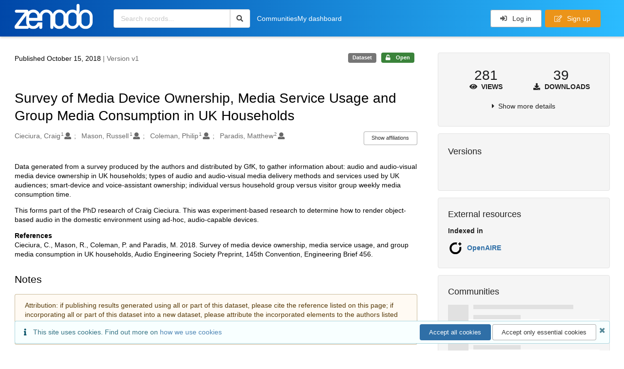

--- FILE ---
content_type: text/html; charset=utf-8
request_url: https://zenodo.org/records/1404799
body_size: 14071
content:



<!DOCTYPE html>
<html lang="en" dir="ltr">
  <head>
  
    
    <meta charset="utf-8">
    <meta http-equiv="X-UA-Compatible" content="IE=edge">
    <meta name="viewport" content="width=device-width, initial-scale=1">
    <meta name="google-site-verification" content="5fPGCLllnWrvFxH9QWI0l1TadV7byeEvfPcyK2VkS_s"/>
    <meta name="google-site-verification" content="Rp5zp04IKW-s1IbpTOGB7Z6XY60oloZD5C3kTM-AiY4"/>

    
    
    <meta name="generator" content="InvenioRDM 14.0"/>

    
    
    
  
    <meta name="description" content="Data generated from a survey produced by the authors and distributed by GfK, to gather information about: audio and audio-visual media device ownership in UK households; types of audio and audio-visual media delivery methods and services used by UK audiences; smart-device and voice-assistant ownership; individual versus household group versus visitor group weekly media consumption time.  This forms part of the PhD research of Craig Cieciura. This was experiment-based research to determine how to render object-based audio in the domestic environment using ad-hoc, audio-capable devices. References Cieciura, C., Mason, R., Coleman, P. and Paradis, M. 2018. Survey of media device ownership, media service usage, and group media consumption in UK households, Audio Engineering Society Preprint, 145th Convention, Engineering Brief 456." />
    <meta name="citation_title" content="Survey of Media Device Ownership, Media Service Usage and Group Media Consumption in UK Households" />
    <meta name="citation_author" content="Cieciura, Craig" />
    <meta name="citation_author" content="Mason, Russell" />
    <meta name="citation_author" content="Coleman, Philip" />
    <meta name="citation_author" content="Paradis, Matthew" />
    <meta name="citation_doi" content="10.5281/zenodo.1404799" />
    <meta name="citation_keywords" content="Media Devices" />
    <meta name="citation_keywords" content="Media Services" />
    <meta name="citation_keywords" content="Audiences" />
    <meta name="citation_keywords" content="Group Media Consumption" />
    <meta name="citation_abstract_html_url" content="https://zenodo.org/records/1404799" />
    <meta property="og:title" content="Survey of Media Device Ownership, Media Service Usage and Group Media Consumption in UK Households" />
    <meta property="og:description" content="Data generated from a survey produced by the authors and distributed by GfK, to gather information about: audio and audio-visual media device ownership in UK households; types of audio and audio-visual media delivery methods and services used by UK audiences; smart-device and voice-assistant ownership; individual versus household group versus visitor group weekly media consumption time.  This forms part of the PhD research of Craig Cieciura. This was experiment-based research to determine how to render object-based audio in the domestic environment using ad-hoc, audio-capable devices. References Cieciura, C., Mason, R., Coleman, P. and Paradis, M. 2018. Survey of media device ownership, media service usage, and group media consumption in UK households, Audio Engineering Society Preprint, 145th Convention, Engineering Brief 456." />
    <meta property="og:url" content="https://zenodo.org/records/1404799" />
    <meta property="og:site_name" content="Zenodo" />
    <meta name="twitter:card" content="summary" />
    <meta name="twitter:site" content="@zenodo_org" />
    <meta name="twitter:title" content="Survey of Media Device Ownership, Media Service Usage and Group Media Consumption in UK Households" />
    <meta name="twitter:description" content="Data generated from a survey produced by the authors and distributed by GfK, to gather information about: audio and audio-visual media device ownership in UK households; types of audio and audio-visual media delivery methods and services used by UK audiences; smart-device and voice-assistant ownership; individual versus household group versus visitor group weekly media consumption time.  This forms part of the PhD research of Craig Cieciura. This was experiment-based research to determine how to render object-based audio in the domestic environment using ad-hoc, audio-capable devices. References Cieciura, C., Mason, R., Coleman, P. and Paradis, M. 2018. Survey of media device ownership, media service usage, and group media consumption in UK households, Audio Engineering Society Preprint, 145th Convention, Engineering Brief 456." />
    
    <link rel="alternate" type="application/zip" href="https://zenodo.org/records/1404799/files/Media_Usage_Survey_2018_Dataset.zip">
    <link rel="item" type="application/zip" href="https://zenodo.org/records/1404799/files/Media_Usage_Survey_2018_Dataset.zip">


<link rel="canonical" href="https://zenodo.org/records/1404799">
      <title>Survey of Media Device Ownership, Media Service Usage and Group Media Consumption in UK Households</title>
      <link rel="shortcut icon" type="image/x-icon" href="/static/favicon.ico"/>
          <link rel="apple-touch-icon" sizes="120x120" href="/static/apple-touch-icon-120.png"/>
          <link rel="apple-touch-icon" sizes="152x152" href="/static/apple-touch-icon-152.png"/>
          <link rel="apple-touch-icon" sizes="167x167" href="/static/apple-touch-icon-167.png"/>
          <link rel="apple-touch-icon" sizes="180x180" href="/static/apple-touch-icon-180.png"/>
    
      <link rel="stylesheet" href="/static/dist/css/3526.2bdf02c28fcf25a2b8d3.css" />
      <!-- HTML5 shim and Respond.js for IE8 support of HTML5 elements and media queries -->
      <!--[if lt IE 9]>
        <script src="https://oss.maxcdn.com/html5shiv/3.7.2/html5shiv.min.js"></script>
        <script src="https://oss.maxcdn.com/respond/1.4.2/respond.min.js"></script>
      <![endif]-->
    
  </head>

  <body data-invenio-config='{"isMathJaxEnabled": "//cdnjs.cloudflare.com/ajax/libs/mathjax/3.2.2/es5/tex-mml-chtml.js?config=TeX-AMS-MML_HTMLorMML"}'  itemscope itemtype="http://schema.org/WebPage" data-spy="scroll" data-target=".scrollspy-target">
      <a id="skip-to-main" class="ui button primary ml-5 mt-5 skip-link" href="#main">Skip to main</a>
      <!--[if lt IE 8]>
        <p class="browserupgrade">You are using an <strong>outdated</strong> browser. Please <a href="http://browsehappy.com/">upgrade your browser</a> to improve your experience.</p>
      <![endif]-->
    

<div>
  <header class="theme header">

    <div class="outer-navbar">
      <div class="ui container invenio-header-container">
        <nav id="invenio-nav" class="ui inverted menu borderless p-0">
          <div class="item logo p-0">
                    <a class="logo-link" href="/">
                      <img class="ui image rdm-logo"
                            src="/static/images/invenio-rdm.svg"
                            alt="Zenodo home"/>
                    </a>
          </div>

          <div id="rdm-burger-toggle">
            <button
              id="rdm-burger-menu-icon"
              class="ui button transparent"
              aria-label="Menu"
              aria-haspopup="menu"
              aria-expanded="false"
              aria-controls="invenio-menu"
            >
              <span class="navicon" aria-hidden="true"></span>
            </button>
          </div>

          <nav
            id="invenio-menu"
            aria-labelledby="rdm-burger-menu-icon"
            class="ui fluid menu borderless mobile-hidden"
          >
            <button
              id="rdm-close-burger-menu-icon"
              class="ui button transparent"
              aria-label="Close menu"
            >
              <span class="navicon" aria-hidden="true"></span>
            </button>
    
    
    
      <div class="item p-0 search-bar">
        <div id="header-search-bar" data-options='[{"key": "records", "text": "All Zenodo", "value": "/search"}]'>
          <div class="ui fluid search">
            <div class="ui icon input">
              <input
                autocomplete="off"
                aria-label="Search records"
                placeholder="Search records..."
                type="text"
                tabindex="0"
                class="prompt"
                value=""
              >
              <i aria-hidden="true" class="search icon"></i>
            </div>
          </div>
        </div>
      </div>

                  <div class="item">
                    <a href="/communities">Communities</a>
                  </div>

              
                <div class="item">
                  <a href="/me/uploads">My dashboard</a>
                </div>
              
              <div class="right menu item">
    <form>
      <a
        href="/login/?next=/records/1404799"
        class="ui button auth-button" aria-busy="false" aria-live="polite" aria-label="Log in"
      >
        <i class="sign-in icon auth-icon" aria-hidden="true"></i>
        Log in
      </a>
      
        <a href="/signup/" class="ui button signup">
          <i class="edit outline icon"></i>
          Sign up
        </a>
      
    </form>
              </div>
          </nav>
        </nav>
      </div>
    </div>
      
      
    
      
    
    
  </header>
</div>

  <main id="main">
    <div class="invenio-page-body">
  <section id="banners" class="banners" aria-label="Information banner">
    <!-- COMMUNITY HEADER: hide it when displaying the submission request -->
    
      
    
    <!-- /COMMUNITY HEADER -->

    <!-- PREVIEW HEADER -->
    
    <!-- /PREVIEW HEADER -->

    
  </section>


  <div class="ui container">
    <div class="ui relaxed grid mt-5">
      <div class="two column row top-padded">

        
        <article
          class="sixteen wide tablet eleven wide computer column main-record-content">
          

              

              

              <section id="record-info"
                       aria-label="Publication date and version number">
                <div class="ui grid middle aligned">
                  <div class="two column row">
                    <div class="left floated left aligned column">
                      <span class="ui" title="Publication date">
                        Published October 15, 2018
                      </span>
                      <span
                        class="label text-muted"> | Version v1</span>
                    </div>
                    <div class="right floated right aligned column">

                      
                        <span role="note"
                              class="ui label horizontal small neutral mb-5"
                              aria-label="Resource type"
                        >
                          Dataset
                        </span>
                      

                      <span role="note"
                            class="ui label horizontal small access-status open mb-5"
                            data-tooltip="The record and files are publicly accessible."
                            data-inverted=""
                            aria-label="Access status"
                      >
                        
                          <i class="icon unlock"
                             aria-hidden="true"></i>
                        
                        <span
                          aria-label="The record and files are publicly accessible.">
                          Open
                        </span>
                      </span>
                    </div>
                  </div>
                </div>
              </section>
              <div class="ui divider hidden"></div><section id="record-title-section"
                       aria-label="Record title and creators">
                <h1 id="record-title"
                    class="wrap-overflowing-text">Survey of Media Device Ownership, Media Service Usage and Group Media Consumption in UK Households</h1>

                
                  <section id="creatibutors"
                           aria-label="Creators and contributors">

<div class="ui grid">
  
    <div class="row ui accordion affiliations">
      <div class="sixteen wide mobile twelve wide tablet thirteen wide computer column">
          <h3 class="sr-only">Creators</h3>
          <ul class="creatibutors">
            
  
  <li class="creatibutor-wrap separated">
    <a class="ui creatibutor-link"
      
        data-tooltip="IoSR, University of Surrey, UK"
      
      href="/search?q=metadata.creators.person_or_org.name:%22Cieciura,+Craig%22"
    >

      <span class="creatibutor-name">Cieciura, Craig</span><sup class="font-tiny">1</sup></a>
  

  
    
      
    
      
    
      
    
      
    
  

  
  
    
      <i class="user icon"></i>
    
  
</li>
  
  <li class="creatibutor-wrap separated">
    <a class="ui creatibutor-link"
      
        data-tooltip="IoSR, University of Surrey, UK"
      
      href="/search?q=metadata.creators.person_or_org.name:%22Mason,+Russell%22"
    >

      <span class="creatibutor-name">Mason, Russell</span><sup class="font-tiny">1</sup></a>
  

  
    
      
    
      
    
      
    
      
    
  

  
  
    
      <i class="user icon"></i>
    
  
</li>
  
  <li class="creatibutor-wrap separated">
    <a class="ui creatibutor-link"
      
        data-tooltip="IoSR, University of Surrey, UK"
      
      href="/search?q=metadata.creators.person_or_org.name:%22Coleman,+Philip%22"
    >

      <span class="creatibutor-name">Coleman, Philip</span><sup class="font-tiny">1</sup></a>
  

  
    
      
    
      
    
      
    
      
    
  

  
  
    
      <i class="user icon"></i>
    
  
</li>
  
  <li class="creatibutor-wrap separated">
    <a class="ui creatibutor-link"
      
        data-tooltip="BBC R&amp;D, UK"
      
      href="/search?q=metadata.creators.person_or_org.name:%22Paradis,+Matthew%22"
    >

      <span class="creatibutor-name">Paradis, Matthew</span><sup class="font-tiny">2</sup></a>
  

  
    
      
    
      
    
      
    
      
    
  

  
  
    
      <i class="user icon"></i>
    
  
</li>
  
          </ul>
      </div>

        
        
          
<div class="ui sixteen wide tablet three wide computer column title right aligned bottom aligned">
  <button class="ui affiliations-button trigger button mini mr-0"
          aria-controls="creators-affiliations"
          data-open-text="Show affiliations"
          data-close-text="Hide affiliations"
          aria-expanded="false"
  >
    Show affiliations
  </button>
</div>

<section class="ui sixteen wide column content" id="creators-affiliations" aria-label="Affiliations for creators">
  <ul>
    
    <li>
      1.

      

      IoSR, University of Surrey, UK
    </li>
  
    <li>
      2.

      

      BBC R&amp;D, UK
    </li>
  

    </ul>
</section>

        

    </div>
  

  
</div>
                  </section>
                
              </section>



  <section id="description" class="rel-mt-2 rich-input-content" aria-label="Record description">
    <h2 id="description-heading" class="sr-only">Description</h2>
    
    <div style="word-wrap: break-word;">
      <p>Data generated from a survey produced by the authors and distributed by GfK, to gather information about: audio and audio-visual media device ownership in UK households; types of audio and audio-visual media delivery methods and services used by UK audiences; smart-device and voice-assistant ownership; individual versus household group versus visitor group weekly media consumption time.&nbsp;</p>

<p>This forms part of the PhD research of Craig Cieciura. This was experiment-based research to determine how to render object-based audio in the domestic environment using ad-hoc, audio-capable devices.</p>

<p><strong>References</strong><br>
Cieciura, C., Mason, R., Coleman, P. and Paradis, M. 2018. Survey of media device ownership, media service usage, and group media consumption in UK households, Audio Engineering Society Preprint, 145th Convention, Engineering Brief 456.</p>
    </div>
  </section>



  
    
    
    <section
      id="additional-description-1"
      class="rel-mt-2 rich-input-content"
      aria-label="Notes"
    >
      <h2>
        Notes
        <span class="text-muted language">
          
        </span>
      </h2>
      
      
        <div class="ui message warning">
          Attribution: if publishing results generated using all or part of this dataset, please cite the reference listed on this page; if incorporating all or part of this dataset into a new dataset, please attribute the incorporated elements to the authors listed on this page and cite the doi. If all or part of this dataset is used to give a public or private demonstration, please provide the reference visibly as part of any presentation.
        </div>
      
    </section>
  
<section
      id="record-files" class="rel-mt-2 rel-mb-3"
      aria-label="Files"
    ><h2 id="files-heading">Files</h2>
            
  <div class="ui accordion panel mb-10 open" href="#files-preview-accordion-panel">
    <h3 class="active title panel-heading open m-0">
      <div
        role="button"
        id="files-preview-accordion-trigger"
        aria-controls="files-preview-accordion-panel"
        aria-expanded="true"
        tabindex="0"
        class="trigger"
        aria-label="File preview"
      >
        <span id="preview-file-title">Media_Usage_Survey_2018_Dataset.zip</span>
        <i class="angle right icon" aria-hidden="true"></i>
      </div>
    </h3>
    <div
      role="region"
      id="files-preview-accordion-panel"
      aria-labelledby="files-preview-accordion-trigger"
      class="active content preview-container pt-0 open"
    >
      <div>
        
  
  <iframe
    title="Preview"
    class="preview-iframe"
    id="preview-iframe"
    name="preview-iframe"
    src="/records/1404799/preview/Media_Usage_Survey_2018_Dataset.zip?include_deleted=0"
  >
  </iframe>
      </div>
    </div>
  </div>
  <div class="ui accordion panel mb-10 open" href="#files-list-accordion-panel">
    <h3 class="active title panel-heading open m-0">
      <div role="button" id="files-list-accordion-trigger" aria-controls="files-list-accordion-panel" aria-expanded="true" tabindex="0" class="trigger">
        Files
        <small class="text-muted"> (67.3 kB)</small>
        <i class="angle right icon" aria-hidden="true"></i>
      </div>
    </h3>

    <div role="region" id="files-list-accordion-panel" aria-labelledby="files-list-accordion-trigger" class="active content pt-0">
      
      <div>
        
  <table class="ui striped table files fluid open">
    <thead>
      <tr>
        <th>Name</th>
        <th>Size</th>
        <th class>
            
            <a role="button" class="ui compact mini button right floated archive-link" href="https://zenodo.org/api/records/1404799/files-archive">
              <i class="file archive icon button" aria-hidden="true"></i> Download all
            </a>
        </th>
      </tr>
    </thead>
    <tbody>
    
      
        
        
        <tr>
          <td class="ten wide">
            <div>
              <a href="/records/1404799/files/Media_Usage_Survey_2018_Dataset.zip?download=1">Media_Usage_Survey_2018_Dataset.zip</a>
            </div>
            <small class="ui text-muted font-tiny">md5:297333d8ab3d590b333e9131d86f3490
            <div class="ui icon inline-block" data-tooltip="This is the file fingerprint (checksum), which can be used to verify the file integrity.">
              <i class="question circle checksum icon"></i>
            </div>
            </small>
          </td>
          <td>67.3 kB</td>
          <td class="right aligned">
            <span>
              
                <a role="button" class="ui compact mini button preview-link" href="/records/1404799/preview/Media_Usage_Survey_2018_Dataset.zip?include_deleted=0" target="preview-iframe" data-file-key="Media_Usage_Survey_2018_Dataset.zip">
                  <i class="eye icon" aria-hidden="true"></i>Preview
                </a>
              
              <a role="button" class="ui compact mini button" href="/records/1404799/files/Media_Usage_Survey_2018_Dataset.zip?download=1">
                <i class="download icon" aria-hidden="true"></i>Download
              </a>
            </span>
          </td>
        </tr>
      
    
    </tbody>
  </table>
      </div>
    </div>
  </div>

    </section>
              

  <section id="additional-details" class="rel-mt-2" aria-label="Additional record details">











  <h2 id="record-details-heading">Additional details</h2>

  <div class="ui divider"></div>

  

  

  
    
      <div class="ui grid">
        <div class="sixteen wide mobile four wide tablet three wide computer column">
          <h3 class="ui header">Related works</h3>
        </div>
        <div class="sixteen wide mobile twelve wide tablet thirteen wide computer column">
          
  <dl class="details-list">
      <dt class="ui tiny header">Is cited by</dt>
      
  
    <dd>
      

      
      
      
        <a href="http://iosr.uk/render" target="_blank" title="Opens in new tab">
          http://iosr.uk/render
        </a>
      

      
         (URL)
      
    </dd>
  

  </dl>

        </div>
      </div>
    
    <div class="ui divider"></div>
  

  

  

  

  



  

  </section>
    
    <section
      id="citations-search"
      data-record-pids='{"doi": {"client": "datacite", "identifier": "10.5281/zenodo.1404799", "provider": "datacite"}, "oai": {"identifier": "oai:zenodo.org:1404799", "provider": "oai"}}'
      data-record-parent-pids='{"doi": {"client": "datacite", "identifier": "10.5281/zenodo.1404798", "provider": "datacite"}}'
      data-citations-endpoint="https://zenodo-broker.web.cern.ch/api/relationships"
      aria-label="Record citations"
      class="rel-mb-1"
    >
    </section>
  
        </article>

        
        <aside class="sixteen wide tablet five wide computer column sidebar"
               aria-label="Record details">
          




<section id="metrics" aria-label="Metrics" class="ui segment rdm-sidebar sidebar-container">


<div class="ui tiny two statistics rel-mt-1">
  
  

  <div class="ui statistic">
    <div class="value">281</div>
    <div class="label">
      <i aria-hidden="true" class="eye icon"></i>
      Views
    </div>
  </div>

  <div class="ui statistic">
    <div class="value">39</div>
    <div class="label">
      <i aria-hidden="true" class="download icon"></i>
      Downloads
    </div>
  </div>
</div>

<div class="ui accordion rel-mt-1 centered">
  <div class="title trigger" tabindex="0">
    <i class="caret right icon" aria-hidden="true"></i>
    <span
      data-open-text="Show more details"
      data-close-text="Show less details"
    >
      Show more details
    </span>
  </div>

  <div class="content">
    <table id="record-statistics" class="ui definition table fluid">
      <thead>
        <tr>
          <th></th>
          <th class="right aligned">All versions</th>
          <th class="right aligned">This version</th>
        </tr>
      </thead>
      <tbody>
        <tr>
          <td>
            Views
            <i
              tabindex="0"
              role="button"
              style="position:relative"
              class="popup-trigger question circle small icon"
              aria-expanded="false"
              aria-label="More info"
              data-variation="mini inverted"
            >
            </i>
            <p role="tooltip" class="popup-content ui flowing popup transition hidden">
              Total views
            </p>
          </td>
          <td data-label="All versions" class="right aligned">
  
    281
  
</td>
          <td data-label="This version" class="right aligned">
  
    281
  
</td>
        </tr>
        <tr>
          <td>
            Downloads
            <i
              tabindex="0"
              role="button"
              style="position:relative"
              class="popup-trigger question circle small icon"
              aria-expanded="false"
              aria-label="More info"
              data-variation="mini inverted"
            >
            </i>
            <p role="tooltip" class="popup-content ui flowing popup transition hidden">
              Total downloads
            </p>
          </td>
          <td data-label="All versions" class="right aligned">
  
    39
  
</td>
          <td data-label="This version" class="right aligned">
  
    39
  
</td>
        </tr>
        <tr>
          <td>
            Data volume
            <i
              tabindex="0"
              role="button"
              style="position:relative"
              class="popup-trigger question circle small icon"
              aria-expanded="false"
              aria-label="More info"
              data-variation="mini inverted"
            >
            </i>
            <p role="tooltip" class="popup-content ui flowing popup transition hidden">
              Total data volume
            </p>
          </td>

          <td data-label="All versions" class="right aligned">2.7 MB</td>
          <td data-label="This version" class="right aligned">2.7 MB</td>
        </tr>
      </tbody>
    </table>
    <p class="text-align-center rel-mt-1">
      <small>
        <a href="/help/statistics">More info on how stats are collected....</a>
      </small>
    </p>
  </div>

</div>

</section>

<div class="sidebar-container">
  <h2 class="ui medium top attached header mt-0">Versions</h2>
  <div id="record-versions" class="ui segment rdm-sidebar bottom attached pl-0 pr-0 pt-0">
    <div class="versions">
      <div id="recordVersions" data-record='{"access": {"embargo": {"active": false, "reason": null}, "files": "public", "record": "public", "status": "open"}, "created": "2018-10-15T15:05:12.804517+00:00", "custom_fields": {}, "deletion_status": {"is_deleted": false, "status": "P"}, "expanded": {"parent": {"access": {"owned_by": {"active": null, "blocked_at": null, "confirmed_at": null, "email": "", "id": "13281", "is_current_user": false, "links": {"avatar": "https://zenodo.org/api/users/13281/avatar.svg", "records_html": "https://zenodo.org/search/records?q=parent.access.owned_by.user:13281", "self": "https://zenodo.org/api/users/13281"}, "profile": {"affiliations": "", "full_name": "Institute of Sound Recording University of Surrey"}, "username": "IoSR", "verified_at": null}}}}, "files": {"count": 1, "enabled": true, "entries": {"Media_Usage_Survey_2018_Dataset.zip": {"access": {"hidden": false}, "checksum": "md5:297333d8ab3d590b333e9131d86f3490", "ext": "zip", "id": "3d4cdb6f-12f6-4443-8471-3acbe48b06cd", "key": "Media_Usage_Survey_2018_Dataset.zip", "links": {"content": "https://zenodo.org/api/records/1404799/files/Media_Usage_Survey_2018_Dataset.zip/content", "self": "https://zenodo.org/api/records/1404799/files/Media_Usage_Survey_2018_Dataset.zip"}, "metadata": null, "mimetype": "application/zip", "size": 67323, "storage_class": "L"}}, "order": [], "total_bytes": 67323}, "id": "1404799", "is_draft": false, "is_published": true, "links": {"access": "https://zenodo.org/api/records/1404799/access", "access_grants": "https://zenodo.org/api/records/1404799/access/grants", "access_links": "https://zenodo.org/api/records/1404799/access/links", "access_request": "https://zenodo.org/api/records/1404799/access/request", "access_users": "https://zenodo.org/api/records/1404799/access/users", "archive": "https://zenodo.org/api/records/1404799/files-archive", "archive_media": "https://zenodo.org/api/records/1404799/media-files-archive", "communities": "https://zenodo.org/api/records/1404799/communities", "communities-suggestions": "https://zenodo.org/api/records/1404799/communities-suggestions", "doi": "https://doi.org/10.5281/zenodo.1404799", "draft": "https://zenodo.org/api/records/1404799/draft", "file_modification": "https://zenodo.org/api/records/1404799/file-modification", "files": "https://zenodo.org/api/records/1404799/files", "latest": "https://zenodo.org/api/records/1404799/versions/latest", "latest_html": "https://zenodo.org/records/1404799/latest", "media_files": "https://zenodo.org/api/records/1404799/media-files", "parent": "https://zenodo.org/api/records/1404798", "parent_doi": "https://doi.org/10.5281/zenodo.1404798", "parent_doi_html": "https://zenodo.org/doi/10.5281/zenodo.1404798", "parent_html": "https://zenodo.org/records/1404798", "preview_html": "https://zenodo.org/records/1404799?preview=1", "request_deletion": "https://zenodo.org/api/records/1404799/request-deletion", "requests": "https://zenodo.org/api/records/1404799/requests", "reserve_doi": "https://zenodo.org/api/records/1404799/draft/pids/doi", "self": "https://zenodo.org/api/records/1404799", "self_doi": "https://doi.org/10.5281/zenodo.1404799", "self_doi_html": "https://zenodo.org/doi/10.5281/zenodo.1404799", "self_html": "https://zenodo.org/records/1404799", "self_iiif_manifest": "https://zenodo.org/api/iiif/record:1404799/manifest", "self_iiif_sequence": "https://zenodo.org/api/iiif/record:1404799/sequence/default", "versions": "https://zenodo.org/api/records/1404799/versions"}, "media_files": {"count": 0, "enabled": false, "entries": {}, "order": [], "total_bytes": 0}, "metadata": {"additional_descriptions": [{"description": "Attribution: if publishing results generated using all or part of this dataset, please cite the reference listed on this page; if incorporating all or part of this dataset into a new dataset, please attribute the incorporated elements to the authors listed on this page and cite the doi. If all or part of this dataset is used to give a public or private demonstration, please provide the reference visibly as part of any presentation.", "type": {"id": "notes", "title": {"de": "Anmerkungen", "en": "Notes"}}}], "creators": [{"affiliations": [{"name": "IoSR, University of Surrey, UK"}], "person_or_org": {"family_name": "Cieciura", "given_name": "Craig", "name": "Cieciura, Craig", "type": "personal"}}, {"affiliations": [{"name": "IoSR, University of Surrey, UK"}], "person_or_org": {"family_name": "Mason", "given_name": "Russell", "name": "Mason, Russell", "type": "personal"}}, {"affiliations": [{"name": "IoSR, University of Surrey, UK"}], "person_or_org": {"family_name": "Coleman", "given_name": "Philip", "name": "Coleman, Philip", "type": "personal"}}, {"affiliations": [{"name": "BBC R\u0026D, UK"}], "person_or_org": {"family_name": "Paradis", "given_name": "Matthew", "name": "Paradis, Matthew", "type": "personal"}}], "description": "\u003cp\u003eData generated from a survey produced by the authors and distributed by GfK, to gather information about: audio and audio-visual media device ownership in UK households; types of audio and audio-visual media delivery methods and services used by UK audiences; smart-device and voice-assistant ownership; individual versus household group versus visitor group weekly media consumption time.\u0026nbsp;\u003c/p\u003e\n\n\u003cp\u003eThis forms part of the PhD research of Craig Cieciura. This was experiment-based research to determine how to render object-based audio in the domestic environment using ad-hoc, audio-capable devices.\u003c/p\u003e\n\n\u003cp\u003e\u003cstrong\u003eReferences\u003c/strong\u003e\u003cbr\u003e\nCieciura, C., Mason, R., Coleman, P. and Paradis, M. 2018. Survey of media device ownership, media service usage, and group media consumption in UK households, Audio Engineering Society Preprint, 145th Convention, Engineering Brief 456.\u003c/p\u003e", "publication_date": "2018-10-15", "publisher": "Zenodo", "related_identifiers": [{"identifier": "http://iosr.uk/render", "relation_type": {"id": "iscitedby", "title": {"de": "Wird zitiert von", "en": "Is cited by"}}, "scheme": "url"}], "resource_type": {"id": "dataset", "title": {"de": "Datensatz", "en": "Dataset"}}, "rights": [{"description": {"en": "The Creative Commons Attribution license allows re-distribution and re-use of a licensed work on the condition that the creator is appropriately credited."}, "icon": "cc-by-icon", "id": "cc-by-4.0", "props": {"scheme": "spdx", "url": "https://creativecommons.org/licenses/by/4.0/legalcode"}, "title": {"en": "Creative Commons Attribution 4.0 International"}}], "subjects": [{"subject": "Media Devices"}, {"subject": "Media Services"}, {"subject": "Audiences"}, {"subject": "Group Media Consumption"}], "title": "Survey of Media Device Ownership, Media Service Usage and Group Media Consumption in UK Households"}, "parent": {"access": {"owned_by": {"user": "13281"}, "settings": {"accept_conditions_text": null, "allow_guest_requests": false, "allow_user_requests": false, "secret_link_expiration": 0}}, "communities": {}, "id": "1404798", "pids": {"doi": {"client": "datacite", "identifier": "10.5281/zenodo.1404798", "provider": "datacite"}}}, "pids": {"doi": {"client": "datacite", "identifier": "10.5281/zenodo.1404799", "provider": "datacite"}, "oai": {"identifier": "oai:zenodo.org:1404799", "provider": "oai"}}, "revision_id": 27, "stats": {"all_versions": {"data_volume": 2692920.0, "downloads": 40, "unique_downloads": 39, "unique_views": 281, "views": 295}, "this_version": {"data_volume": 2692920.0, "downloads": 40, "unique_downloads": 39, "unique_views": 281, "views": 295}}, "status": "published", "swh": {}, "ui": {"access_status": {"description_l10n": "The record and files are publicly accessible.", "embargo_date_l10n": null, "icon": "unlock", "id": "open", "message_class": "", "title_l10n": "Open"}, "additional_descriptions": [{"description": "Attribution: if publishing results generated using all or part of this dataset, please cite the reference listed on this page; if incorporating all or part of this dataset into a new dataset, please attribute the incorporated elements to the authors listed on this page and cite the doi. If all or part of this dataset is used to give a public or private demonstration, please provide the reference visibly as part of any presentation.", "type": {"id": "notes", "title_l10n": "Notes"}}], "created_date_l10n_long": "October 15, 2018", "creators": {"affiliations": [[1, "IoSR, University of Surrey, UK", null], [2, "BBC R\u0026D, UK", null]], "creators": [{"affiliations": [[1, "IoSR, University of Surrey, UK"]], "person_or_org": {"family_name": "Cieciura", "given_name": "Craig", "name": "Cieciura, Craig", "type": "personal"}}, {"affiliations": [[1, "IoSR, University of Surrey, UK"]], "person_or_org": {"family_name": "Mason", "given_name": "Russell", "name": "Mason, Russell", "type": "personal"}}, {"affiliations": [[1, "IoSR, University of Surrey, UK"]], "person_or_org": {"family_name": "Coleman", "given_name": "Philip", "name": "Coleman, Philip", "type": "personal"}}, {"affiliations": [[2, "BBC R\u0026D, UK"]], "person_or_org": {"family_name": "Paradis", "given_name": "Matthew", "name": "Paradis, Matthew", "type": "personal"}}]}, "custom_fields": {}, "description_stripped": "Data generated from a survey produced by the authors and distributed by GfK, to gather information about: audio and audio-visual media device ownership in UK households; types of audio and audio-visual media delivery methods and services used by UK audiences; smart-device and voice-assistant ownership; individual versus household group versus visitor group weekly media consumption time.\u00a0\n\n\nThis forms part of the PhD research of Craig Cieciura. This was experiment-based research to determine how to render object-based audio in the domestic environment using ad-hoc, audio-capable devices.\n\n\nReferences\nCieciura, C., Mason, R., Coleman, P. and Paradis, M. 2018. Survey of media device ownership, media service usage, and group media consumption in UK households, Audio Engineering Society Preprint, 145th Convention, Engineering Brief 456.", "is_draft": false, "publication_date_l10n_long": "October 15, 2018", "publication_date_l10n_medium": "Oct 15, 2018", "related_identifiers": [{"identifier": "http://iosr.uk/render", "relation_type": {"id": "iscitedby", "title_l10n": "Is cited by"}, "scheme": "url"}], "resource_type": {"id": "dataset", "title_l10n": "Dataset"}, "rights": [{"description_l10n": "The Creative Commons Attribution license allows re-distribution and re-use of a licensed work on the condition that the creator is appropriately credited.", "icon": "cc-by-icon", "id": "cc-by-4.0", "props": {"scheme": "spdx", "url": "https://creativecommons.org/licenses/by/4.0/legalcode"}, "title_l10n": "Creative Commons Attribution 4.0 International"}], "updated_date_l10n_long": "January 24, 2020", "version": "v1"}, "updated": "2020-01-24T19:23:36.163710+00:00", "versions": {"index": 1, "is_latest": true}}' data-preview='false'>
        <div class="rel-p-1"></div>
        <div class="ui fluid placeholder rel-mr-1 rel-ml-1"></div>
        <div class="header">
          <div class="line"></div>
          <div class="line"></div>
          <div class="line"></div>
        </div>
      </div>
    </div>
  </div>
</div><div class="sidebar-container">
  <h2 class="ui small top attached header">External resources</h2>
  <dl id="external-resource" aria-label="External resources" class="ui bottom attached segment rdm-sidebar external resource details-list">

    <dt class="ui tiny header">Indexed in</dt>
      <ul class="ui list no-bullet m-0">
              <li class="item flex align-items-center">

                
                  <img class="ui image" src="/static/images/openaire.svg" alt="" width="32">
                

                <div class="content">
                  <a
                    class="header"
                    href="https://explore.openaire.eu/search/result?pid=10.5281/zenodo.1404799"
                    target="_blank"
                    rel="noreferrer"
                  >OpenAIRE
                  </a>

                  </div>
              </li></ul></dl>
</div><div
  id="sidebar-communities-manage"
  data-user-communities-memberships='{}'
  data-record-community-endpoint='https://zenodo.org/api/records/1404799/communities'
  data-record-community-search-endpoint='https://zenodo.org/api/records/1404799/communities-suggestions'
  data-record-community-search-config='{"aggs": [{"aggName": "type", "field": "type", "title": "Type"}, {"aggName": "funder", "field": "metadata.funding.funder", "title": "Funders"}, {"aggName": "organization", "field": "metadata.organizations", "title": "Organizations"}], "appId": "InvenioAppRdm.RecordCommunitiesSuggestions", "defaultSortingOnEmptyQueryString": [{"sortBy": "newest"}], "initialQueryState": {"filters": [], "hiddenParams": null, "layout": "list", "page": 1, "size": 10, "sortBy": "bestmatch"}, "layoutOptions": {"gridView": false, "listView": true}, "paginationOptions": {"defaultValue": 10, "maxTotalResults": 10000, "resultsPerPage": [{"text": "10", "value": 10}, {"text": "20", "value": 20}]}, "searchApi": {"axios": {"headers": {"Accept": "application/vnd.inveniordm.v1+json"}, "url": "https://zenodo.org/api/records/1404799/communities-suggestions", "withCredentials": true}, "invenio": {"requestSerializer": "InvenioRecordsResourcesRequestSerializer"}}, "sortOptions": [{"sortBy": "bestmatch", "text": "Best match"}, {"sortBy": "newest", "text": "Newest"}, {"sortBy": "oldest", "text": "Oldest"}], "sortOrderDisabled": true}'
  data-record-user-community-search-endpoint=''
  data-record-user-community-search-config='{"aggs": [{"aggName": "type", "field": "type", "title": "Type"}, {"aggName": "funder", "field": "metadata.funding.funder", "title": "Funders"}, {"aggName": "organization", "field": "metadata.organizations", "title": "Organizations"}], "appId": "InvenioAppRdm.RecordUserCommunitiesSuggestions", "defaultSortingOnEmptyQueryString": [{"sortBy": "newest"}], "initialQueryState": {"filters": [], "hiddenParams": [["membership", "true"]], "layout": "list", "page": 1, "size": 10, "sortBy": "bestmatch"}, "layoutOptions": {"gridView": false, "listView": true}, "paginationOptions": {"defaultValue": 10, "maxTotalResults": 10000, "resultsPerPage": [{"text": "10", "value": 10}, {"text": "20", "value": 20}]}, "searchApi": {"axios": {"headers": {"Accept": "application/vnd.inveniordm.v1+json"}, "url": "https://zenodo.org/api/records/1404799/communities-suggestions", "withCredentials": true}, "invenio": {"requestSerializer": "InvenioRecordsResourcesRequestSerializer"}}, "sortOptions": [{"sortBy": "bestmatch", "text": "Best match"}, {"sortBy": "newest", "text": "Newest"}, {"sortBy": "oldest", "text": "Oldest"}], "sortOrderDisabled": true}'
  data-pending-communities-search-config='{"aggs": [{"aggName": "type", "field": "type", "title": "Type"}, {"aggName": "status", "field": "status", "title": "Status"}], "appId": "InvenioAppRdm.RecordRequests", "defaultSortingOnEmptyQueryString": [{"sortBy": "newest"}], "initialQueryState": {"filters": [], "hiddenParams": [["expand", "1"], ["is_open", "true"], ["type", "community-inclusion"], ["type", "community-submission"]], "layout": "list", "page": 1, "size": 10, "sortBy": "bestmatch"}, "layoutOptions": {"gridView": false, "listView": true}, "paginationOptions": {"defaultValue": 10, "maxTotalResults": 10000, "resultsPerPage": [{"text": "10", "value": 10}, {"text": "20", "value": 20}, {"text": "50", "value": 50}]}, "searchApi": {"axios": {"headers": {"Accept": "application/json"}, "url": "https://zenodo.org/api/records/1404799/requests", "withCredentials": true}, "invenio": {"requestSerializer": "InvenioRecordsResourcesRequestSerializer"}}, "sortOptions": [{"sortBy": "bestmatch", "text": "Best match"}, {"sortBy": "newest", "text": "Newest"}, {"sortBy": "oldest", "text": "Oldest"}, {"sortBy": "newestactivity", "text": "Newest activity"}, {"sortBy": "oldestactivity", "text": "Oldest activity"}], "sortOrderDisabled": true}'
  data-permissions='{"can_edit": false, "can_immediately_delete": false, "can_manage": false, "can_media_read_files": true, "can_moderate": false, "can_new_version": false, "can_read_files": true, "can_request_deletion": false, "can_review": false, "can_update_draft": false, "can_view": false}'
  data-record='{"access": {"embargo": {"active": false, "reason": null}, "files": "public", "record": "public", "status": "open"}, "created": "2018-10-15T15:05:12.804517+00:00", "custom_fields": {}, "deletion_status": {"is_deleted": false, "status": "P"}, "expanded": {"parent": {"access": {"owned_by": {"active": null, "blocked_at": null, "confirmed_at": null, "email": "", "id": "13281", "is_current_user": false, "links": {"avatar": "https://zenodo.org/api/users/13281/avatar.svg", "records_html": "https://zenodo.org/search/records?q=parent.access.owned_by.user:13281", "self": "https://zenodo.org/api/users/13281"}, "profile": {"affiliations": "", "full_name": "Institute of Sound Recording University of Surrey"}, "username": "IoSR", "verified_at": null}}}}, "files": {"count": 1, "enabled": true, "entries": {"Media_Usage_Survey_2018_Dataset.zip": {"access": {"hidden": false}, "checksum": "md5:297333d8ab3d590b333e9131d86f3490", "ext": "zip", "id": "3d4cdb6f-12f6-4443-8471-3acbe48b06cd", "key": "Media_Usage_Survey_2018_Dataset.zip", "links": {"content": "https://zenodo.org/api/records/1404799/files/Media_Usage_Survey_2018_Dataset.zip/content", "self": "https://zenodo.org/api/records/1404799/files/Media_Usage_Survey_2018_Dataset.zip"}, "metadata": null, "mimetype": "application/zip", "size": 67323, "storage_class": "L"}}, "order": [], "total_bytes": 67323}, "id": "1404799", "is_draft": false, "is_published": true, "links": {"access": "https://zenodo.org/api/records/1404799/access", "access_grants": "https://zenodo.org/api/records/1404799/access/grants", "access_links": "https://zenodo.org/api/records/1404799/access/links", "access_request": "https://zenodo.org/api/records/1404799/access/request", "access_users": "https://zenodo.org/api/records/1404799/access/users", "archive": "https://zenodo.org/api/records/1404799/files-archive", "archive_media": "https://zenodo.org/api/records/1404799/media-files-archive", "communities": "https://zenodo.org/api/records/1404799/communities", "communities-suggestions": "https://zenodo.org/api/records/1404799/communities-suggestions", "doi": "https://doi.org/10.5281/zenodo.1404799", "draft": "https://zenodo.org/api/records/1404799/draft", "file_modification": "https://zenodo.org/api/records/1404799/file-modification", "files": "https://zenodo.org/api/records/1404799/files", "latest": "https://zenodo.org/api/records/1404799/versions/latest", "latest_html": "https://zenodo.org/records/1404799/latest", "media_files": "https://zenodo.org/api/records/1404799/media-files", "parent": "https://zenodo.org/api/records/1404798", "parent_doi": "https://doi.org/10.5281/zenodo.1404798", "parent_doi_html": "https://zenodo.org/doi/10.5281/zenodo.1404798", "parent_html": "https://zenodo.org/records/1404798", "preview_html": "https://zenodo.org/records/1404799?preview=1", "request_deletion": "https://zenodo.org/api/records/1404799/request-deletion", "requests": "https://zenodo.org/api/records/1404799/requests", "reserve_doi": "https://zenodo.org/api/records/1404799/draft/pids/doi", "self": "https://zenodo.org/api/records/1404799", "self_doi": "https://doi.org/10.5281/zenodo.1404799", "self_doi_html": "https://zenodo.org/doi/10.5281/zenodo.1404799", "self_html": "https://zenodo.org/records/1404799", "self_iiif_manifest": "https://zenodo.org/api/iiif/record:1404799/manifest", "self_iiif_sequence": "https://zenodo.org/api/iiif/record:1404799/sequence/default", "versions": "https://zenodo.org/api/records/1404799/versions"}, "media_files": {"count": 0, "enabled": false, "entries": {}, "order": [], "total_bytes": 0}, "metadata": {"additional_descriptions": [{"description": "Attribution: if publishing results generated using all or part of this dataset, please cite the reference listed on this page; if incorporating all or part of this dataset into a new dataset, please attribute the incorporated elements to the authors listed on this page and cite the doi. If all or part of this dataset is used to give a public or private demonstration, please provide the reference visibly as part of any presentation.", "type": {"id": "notes", "title": {"de": "Anmerkungen", "en": "Notes"}}}], "creators": [{"affiliations": [{"name": "IoSR, University of Surrey, UK"}], "person_or_org": {"family_name": "Cieciura", "given_name": "Craig", "name": "Cieciura, Craig", "type": "personal"}}, {"affiliations": [{"name": "IoSR, University of Surrey, UK"}], "person_or_org": {"family_name": "Mason", "given_name": "Russell", "name": "Mason, Russell", "type": "personal"}}, {"affiliations": [{"name": "IoSR, University of Surrey, UK"}], "person_or_org": {"family_name": "Coleman", "given_name": "Philip", "name": "Coleman, Philip", "type": "personal"}}, {"affiliations": [{"name": "BBC R\u0026D, UK"}], "person_or_org": {"family_name": "Paradis", "given_name": "Matthew", "name": "Paradis, Matthew", "type": "personal"}}], "description": "\u003cp\u003eData generated from a survey produced by the authors and distributed by GfK, to gather information about: audio and audio-visual media device ownership in UK households; types of audio and audio-visual media delivery methods and services used by UK audiences; smart-device and voice-assistant ownership; individual versus household group versus visitor group weekly media consumption time.\u0026nbsp;\u003c/p\u003e\n\n\u003cp\u003eThis forms part of the PhD research of Craig Cieciura. This was experiment-based research to determine how to render object-based audio in the domestic environment using ad-hoc, audio-capable devices.\u003c/p\u003e\n\n\u003cp\u003e\u003cstrong\u003eReferences\u003c/strong\u003e\u003cbr\u003e\nCieciura, C., Mason, R., Coleman, P. and Paradis, M. 2018. Survey of media device ownership, media service usage, and group media consumption in UK households, Audio Engineering Society Preprint, 145th Convention, Engineering Brief 456.\u003c/p\u003e", "publication_date": "2018-10-15", "publisher": "Zenodo", "related_identifiers": [{"identifier": "http://iosr.uk/render", "relation_type": {"id": "iscitedby", "title": {"de": "Wird zitiert von", "en": "Is cited by"}}, "scheme": "url"}], "resource_type": {"id": "dataset", "title": {"de": "Datensatz", "en": "Dataset"}}, "rights": [{"description": {"en": "The Creative Commons Attribution license allows re-distribution and re-use of a licensed work on the condition that the creator is appropriately credited."}, "icon": "cc-by-icon", "id": "cc-by-4.0", "props": {"scheme": "spdx", "url": "https://creativecommons.org/licenses/by/4.0/legalcode"}, "title": {"en": "Creative Commons Attribution 4.0 International"}}], "subjects": [{"subject": "Media Devices"}, {"subject": "Media Services"}, {"subject": "Audiences"}, {"subject": "Group Media Consumption"}], "title": "Survey of Media Device Ownership, Media Service Usage and Group Media Consumption in UK Households"}, "parent": {"access": {"owned_by": {"user": "13281"}, "settings": {"accept_conditions_text": null, "allow_guest_requests": false, "allow_user_requests": false, "secret_link_expiration": 0}}, "communities": {}, "id": "1404798", "pids": {"doi": {"client": "datacite", "identifier": "10.5281/zenodo.1404798", "provider": "datacite"}}}, "pids": {"doi": {"client": "datacite", "identifier": "10.5281/zenodo.1404799", "provider": "datacite"}, "oai": {"identifier": "oai:zenodo.org:1404799", "provider": "oai"}}, "revision_id": 27, "stats": {"all_versions": {"data_volume": 2692920.0, "downloads": 40, "unique_downloads": 39, "unique_views": 281, "views": 295}, "this_version": {"data_volume": 2692920.0, "downloads": 40, "unique_downloads": 39, "unique_views": 281, "views": 295}}, "status": "published", "swh": {}, "ui": {"access_status": {"description_l10n": "The record and files are publicly accessible.", "embargo_date_l10n": null, "icon": "unlock", "id": "open", "message_class": "", "title_l10n": "Open"}, "additional_descriptions": [{"description": "Attribution: if publishing results generated using all or part of this dataset, please cite the reference listed on this page; if incorporating all or part of this dataset into a new dataset, please attribute the incorporated elements to the authors listed on this page and cite the doi. If all or part of this dataset is used to give a public or private demonstration, please provide the reference visibly as part of any presentation.", "type": {"id": "notes", "title_l10n": "Notes"}}], "created_date_l10n_long": "October 15, 2018", "creators": {"affiliations": [[1, "IoSR, University of Surrey, UK", null], [2, "BBC R\u0026D, UK", null]], "creators": [{"affiliations": [[1, "IoSR, University of Surrey, UK"]], "person_or_org": {"family_name": "Cieciura", "given_name": "Craig", "name": "Cieciura, Craig", "type": "personal"}}, {"affiliations": [[1, "IoSR, University of Surrey, UK"]], "person_or_org": {"family_name": "Mason", "given_name": "Russell", "name": "Mason, Russell", "type": "personal"}}, {"affiliations": [[1, "IoSR, University of Surrey, UK"]], "person_or_org": {"family_name": "Coleman", "given_name": "Philip", "name": "Coleman, Philip", "type": "personal"}}, {"affiliations": [[2, "BBC R\u0026D, UK"]], "person_or_org": {"family_name": "Paradis", "given_name": "Matthew", "name": "Paradis, Matthew", "type": "personal"}}]}, "custom_fields": {}, "description_stripped": "Data generated from a survey produced by the authors and distributed by GfK, to gather information about: audio and audio-visual media device ownership in UK households; types of audio and audio-visual media delivery methods and services used by UK audiences; smart-device and voice-assistant ownership; individual versus household group versus visitor group weekly media consumption time.\u00a0\n\n\nThis forms part of the PhD research of Craig Cieciura. This was experiment-based research to determine how to render object-based audio in the domestic environment using ad-hoc, audio-capable devices.\n\n\nReferences\nCieciura, C., Mason, R., Coleman, P. and Paradis, M. 2018. Survey of media device ownership, media service usage, and group media consumption in UK households, Audio Engineering Society Preprint, 145th Convention, Engineering Brief 456.", "is_draft": false, "publication_date_l10n_long": "October 15, 2018", "publication_date_l10n_medium": "Oct 15, 2018", "related_identifiers": [{"identifier": "http://iosr.uk/render", "relation_type": {"id": "iscitedby", "title_l10n": "Is cited by"}, "scheme": "url"}], "resource_type": {"id": "dataset", "title_l10n": "Dataset"}, "rights": [{"description_l10n": "The Creative Commons Attribution license allows re-distribution and re-use of a licensed work on the condition that the creator is appropriately credited.", "icon": "cc-by-icon", "id": "cc-by-4.0", "props": {"scheme": "spdx", "url": "https://creativecommons.org/licenses/by/4.0/legalcode"}, "title_l10n": "Creative Commons Attribution 4.0 International"}], "updated_date_l10n_long": "January 24, 2020", "version": "v1"}, "updated": "2020-01-24T19:23:36.163710+00:00", "versions": {"index": 1, "is_latest": true}}'
  class='sidebar-container'
>

  <h2 class="ui medium top attached header">Communities</h2>

  <div class="ui segment bottom attached rdm-sidebar">
    <div class="ui fluid placeholder">
      <div class="image header">
        <div class="line"></div>
        <div class="line"></div>
      </div>
      <div class="image header">
        <div class="line"></div>
        <div class="line"></div>
      </div>
      <div class="image header">
        <div class="line"></div>
        <div class="line"></div>
      </div>
    </div>
  </div>
</div>


  <div class="sidebar-container">
    <h2 class="ui medium top attached header mt-0">Keywords and subjects</h2>
    <div id="keywords-and-subjects" aria-label="Keywords and subjects"
            class="ui segment bottom attached rdm-sidebar">
  
  
  <h3 class="hidden">Keywords</h3>
  <ul class="ui horizontal list no-bullets subjects">
    <li class="item">
      <a href="/search?q=metadata.subjects.subject:%22Media+Devices%22"
          class="subject"
          title="Search results for Media Devices"
      >
        Media Devices
      </a>
    </li>
    <li class="item">
      <a href="/search?q=metadata.subjects.subject:%22Media+Services%22"
          class="subject"
          title="Search results for Media Services"
      >
        Media Services
      </a>
    </li>
    <li class="item">
      <a href="/search?q=metadata.subjects.subject:%22Audiences%22"
          class="subject"
          title="Search results for Audiences"
      >
        Audiences
      </a>
    </li>
    <li class="item">
      <a href="/search?q=metadata.subjects.subject:%22Group+Media+Consumption%22"
          class="subject"
          title="Search results for Group Media Consumption"
      >
        Group Media Consumption
      </a>
    </li>
  </ul>
  

    </div>
  </div>


<div class="sidebar-container">
  <h2 class="ui medium top attached header mt-0">Details</h2>
  <div id="record-details" class="ui segment bottom attached rdm-sidebar">

    <dl class="details-list">
      

 
  <dt class="ui tiny header">DOI
    
  </dt>
  <dd>
    <span class="get-badge details-doi-section" data-toggle="tooltip" data-placement="bottom">
      <img id='record-doi-badge' data-target="[data-modal='10.5281/zenodo.1404799']" title="Get the DOI badge!"
        src="/badge/DOI/10.5281/zenodo.1404799.svg" alt="10.5281/zenodo.1404799" />
      <div id="copy-button-record-doi-badge" class="copy-doi-button" data-value=https://doi.org/10.5281/zenodo.1404799 data-size="mini"></div>
    </span>

    <div id="doi-modal" class="ui modal fade badge-modal" data-modal="10.5281/zenodo.1404799">
      <div class="header">DOI Badge</div>
      <div class="content">
        <h4>
          <small>DOI</small>
        </h4>
        <h4>
          <pre>10.5281/zenodo.1404799</pre>
        </h4>
        
        

    <h3 class="ui small header">
      Markdown
    </h3>
    <div class="ui message code">
      <pre>[![DOI](https://zenodo.org/badge/DOI/10.5281/zenodo.1404799.svg)](https://doi.org/10.5281/zenodo.1404799)</pre>
    </div>

    <h3 class="ui small header">
      reStructuredText
    </h3>
      <div class="ui message code">
        <pre>.. image:: https://zenodo.org/badge/DOI/10.5281/zenodo.1404799.svg
  :target: https://doi.org/10.5281/zenodo.1404799</pre>
      </div>

    <h3 class="ui small header">
      HTML
    </h3>
    <div class="ui message code">
      <pre>&lt;a href="https://doi.org/10.5281/zenodo.1404799"&gt;&lt;img src="https://zenodo.org/badge/DOI/10.5281/zenodo.1404799.svg" alt="DOI"&gt;&lt;/a&gt;</pre>
    </div>

    <h3 class="ui small header">
      Image URL
    </h3>
    <div class="ui message code">
      <pre>https://zenodo.org/badge/DOI/10.5281/zenodo.1404799.svg</pre>
    </div>

    <h3 class="ui small header">
    Target URL
    </h3>
    <div class="ui message code">
      <pre>https://doi.org/10.5281/zenodo.1404799</pre>
    </div>
      </div>
    </div>
  </dd>

      
      
  <dt class="ui tiny header">Resource type</dt>
  <dd>Dataset</dd>
      
      
  <dt class="ui tiny header">Publisher</dt>
  <dd>Zenodo</dd>
      
      
      
      
      
      
      
    </dl>
  </div>
</div>








  <div class="sidebar-container">
    <h2 class="ui medium top attached header mt-0">Rights</h2>
    <div id="licenses" class="ui segment bottom attached rdm-sidebar">
      <dl class="details-list">
      
        <dt class="ui tiny header">License</dt><dd id="license-cc-by-4.0-1" class="has-popup">
              <div id="title-cc-by-4.0-1"
                   class="license clickable"
                   tabindex="0"
                   aria-haspopup="dialog"
                   aria-expanded="false"
                   role="button"
                   aria-label="Creative Commons Attribution 4.0 International"
              >
                
                  
                  <span class="icon-wrap">
                  <img class="icon" src="/static/icons/licenses/cc-by-icon.svg"
                       alt="cc-by-4.0 icon"/>
                </span>
                
                <span class="title-text">
                Creative Commons Attribution 4.0 International
              </span>
              </div>
              <div id="description-cc-by-4.0-1"
                   class="licenses-description ui flowing popup transition hidden"
                   role="dialog"
                   aria-labelledby="title-cc-by-4.0-1"
              >
                <i role="button" tabindex="0" class="close icon text-muted"
                   aria-label="Close"></i>
                <div id="license-description-1" class="description">
                <span class="text-muted">
                  The Creative Commons Attribution license allows re-distribution and re-use of a licensed work on the condition that the creator is appropriately credited.
                </span>
                  
  
    <a class="license-link" href="https://creativecommons.org/licenses/by/4.0/legalcode" target="_blank"
       title="Opens in new tab">Read more</a>
  

                </div>
              </div>
            </dd>
          
      
      
      </dl>
    </div>
  </div>
<div class="sidebar-container">
  <h2 class="ui medium top attached header mt-0">Citation</h2>
  <div id="citation" class="ui segment bottom attached rdm-sidebar">

<div id="recordCitation" data-record-links='{"access": "https://zenodo.org/api/records/1404799/access", "access_grants": "https://zenodo.org/api/records/1404799/access/grants", "access_links": "https://zenodo.org/api/records/1404799/access/links", "access_request": "https://zenodo.org/api/records/1404799/access/request", "access_users": "https://zenodo.org/api/records/1404799/access/users", "archive": "https://zenodo.org/api/records/1404799/files-archive", "archive_media": "https://zenodo.org/api/records/1404799/media-files-archive", "communities": "https://zenodo.org/api/records/1404799/communities", "communities-suggestions": "https://zenodo.org/api/records/1404799/communities-suggestions", "doi": "https://doi.org/10.5281/zenodo.1404799", "draft": "https://zenodo.org/api/records/1404799/draft", "file_modification": "https://zenodo.org/api/records/1404799/file-modification", "files": "https://zenodo.org/api/records/1404799/files", "latest": "https://zenodo.org/api/records/1404799/versions/latest", "latest_html": "https://zenodo.org/records/1404799/latest", "media_files": "https://zenodo.org/api/records/1404799/media-files", "parent": "https://zenodo.org/api/records/1404798", "parent_doi": "https://doi.org/10.5281/zenodo.1404798", "parent_doi_html": "https://zenodo.org/doi/10.5281/zenodo.1404798", "parent_html": "https://zenodo.org/records/1404798", "preview_html": "https://zenodo.org/records/1404799?preview=1", "request_deletion": "https://zenodo.org/api/records/1404799/request-deletion", "requests": "https://zenodo.org/api/records/1404799/requests", "reserve_doi": "https://zenodo.org/api/records/1404799/draft/pids/doi", "self": "https://zenodo.org/api/records/1404799", "self_doi": "https://doi.org/10.5281/zenodo.1404799", "self_doi_html": "https://zenodo.org/doi/10.5281/zenodo.1404799", "self_html": "https://zenodo.org/records/1404799", "self_iiif_manifest": "https://zenodo.org/api/iiif/record:1404799/manifest", "self_iiif_sequence": "https://zenodo.org/api/iiif/record:1404799/sequence/default", "versions": "https://zenodo.org/api/records/1404799/versions"}'
  data-styles='[["apa", "APA"], ["harvard-cite-them-right", "Harvard"], ["modern-language-association", "MLA"], ["vancouver", "Vancouver"], ["chicago-fullnote-bibliography", "Chicago"], ["ieee", "IEEE"]]'
  data-defaultstyle='"apa"'
  data-include-deleted='false'>
</div>
  </div>
</div>
  <div class="sidebar-container">
    <h2 class="ui medium top attached header mt-0">Export</h2>
    <div id="export-record" class="ui segment bottom attached exports rdm-sidebar">

      
      

        

        

        

        

        

        

        

        

        

        

        

        

        <div id="recordExportDownload" data-formats='[{"export_url": "/records/1404799/export/json", "name": "JSON"}, {"export_url": "/records/1404799/export/json-ld", "name": "JSON-LD"}, {"export_url": "/records/1404799/export/csl", "name": "CSL"}, {"export_url": "/records/1404799/export/datacite-json", "name": "DataCite JSON"}, {"export_url": "/records/1404799/export/datacite-xml", "name": "DataCite XML"}, {"export_url": "/records/1404799/export/dublincore", "name": "Dublin Core XML"}, {"export_url": "/records/1404799/export/marcxml", "name": "MARCXML"}, {"export_url": "/records/1404799/export/bibtex", "name": "BibTeX"}, {"export_url": "/records/1404799/export/geojson", "name": "GeoJSON"}, {"export_url": "/records/1404799/export/dcat-ap", "name": "DCAT"}, {"export_url": "/records/1404799/export/codemeta", "name": "Codemeta"}, {"export_url": "/records/1404799/export/cff", "name": "Citation File Format"}, {"export_url": "/records/1404799/export/datapackage", "name": "Data Package JSON"}]'></div>
    </div>
  </div>
<section
  id="upload-info"
  role="note"
  aria-label="Upload information"
  class="sidebar-container ui segment rdm-sidebar text-muted"
>
  <h2 class="ui small header text-muted p-0 mb-5"><small>Technical metadata</small></h2>
  <dl class="m-0">
    <dt class="inline"><small>Created</small></dt>
    <dd class="inline">
      <small>October 15, 2018</small>
    </dd>
    <div>
      <dt class="rel-mt-1 inline"><small>Modified</small></dt>
      <dd class="inline">
        <small>January 24, 2020</small>
      </dd>
    </div>
  </dl>
</section>
          
        </aside>
      </div>
    </div>

    <div class="ui container">
      <div class="ui relaxed grid">
        <div class="two column row">
          <div class="sixteen wide tablet eleven wide computer column">
            <div class="ui grid">
                <div class="centered row rel-mt-1">
                  <button id="jump-btn" class="jump-to-top ui button labeled icon"
                          aria-label="Jump to top of page">
                    <i class="arrow alternate circle up outline icon"></i>
                    Jump up
                  </button>
                </div>
              </div></div>
        </div>
      </div>
    </div>
  </div>
    </div>
  </main>
    <footer id="rdm-footer-element">
        

  <div class="footer-top">
    <div class="ui container app-rdm-footer">
<div class="ui equal width stackable grid zenodo-footer">
  <div class="column">
    <h2 class="ui inverted tiny header">About</h2>
    <ul class="ui inverted link list">
      <li class="item">
        <a href="https://about.zenodo.org">About</a>
      </li>
      <li class="item">
        <a href="https://about.zenodo.org/policies">Policies</a>
      </li>
      <li class="item">
        <a href="https://about.zenodo.org/infrastructure">Infrastructure</a>
      </li>
      <li class="item">
        <a href="https://about.zenodo.org/principles">Principles</a>
      </li>
      <li class="item">
        <a href="https://about.zenodo.org/projects/">Projects</a>
      </li>
      <li class="item">
        <a href="https://about.zenodo.org/roadmap/">Roadmap</a>
      </li>
      <li class="item">
        <a href="https://about.zenodo.org/contact">Contact</a>
      </li>
    </ul>
  </div>
  <div class="column">
    <h2 class="ui inverted tiny header">Blog</h2>
    <ul class="ui inverted link list">
      <li class="item">
        <a href="https://blog.zenodo.org">Blog</a>
      </li>
    </ul>
  </div>
  <div class="column">
    <h2 class="ui inverted tiny header">Help</h2>
    <ul class="ui inverted link list">
      <li class="item">
        <a href="https://help.zenodo.org">FAQ</a>
      </li>
      <li class="item">
        <a href="https://help.zenodo.org/docs/">Docs</a>
      </li>
      <li class="item">
        <a href="https://help.zenodo.org/guides/">Guides</a>
      </li>
      <li class="item">
        <a href="https://zenodo.org/support">Support</a>
      </li>
    </ul>
  </div>
  <div class="column">
    <h2 class="ui inverted tiny header">Developers</h2>
    <ul class="ui inverted link list">
      <li class="item">
        <a href="https://developers.zenodo.org">REST API</a>
      </li>
      <li class="item">
        <a href="https://developers.zenodo.org#oai-pmh">OAI-PMH</a>
      </li>
    </ul>
  </div>
  <div class="column">
    <h2 class="ui inverted tiny header">Contribute</h2>
    <ul class="ui inverted link list">
      <li class="item">
        <a href="https://github.com/zenodo/zenodo-rdm">
          <i class="icon external" aria-hidden="true"></i>
          GitHub
        </a>
      </li>
      <li class="item">
        <a href="/donate">
          <i class="icon external" aria-hidden="true"></i>
          Donate
        </a>
      </li>
    </ul>
  </div>
      <div class="six wide column right aligned">
  <h2 class="ui inverted tiny header">Funded by</h2>
  <ul class="ui horizontal link list">
    <li class="item">
      <a href="https://home.cern" aria-label="CERN">
        <img src="/static/images/cern.png" width="60" height="60" alt="" />
      </a>
    </li>
    <li class="item">
      <a href="https://www.openaire.eu" aria-label="OpenAIRE">
        <img src="/static/images/openaire.png" width="60" height="60" alt="" />
      </a>
    </li>
    <li class="item">
      <a href="https://commission.europa.eu/index_en" aria-label="European Commission">
        <img src="/static/images/eu.png" width="88" height="60" alt="" />
      </a>
    </li>
  </ul>
      </div>
      </div>
    </div>

  </div>
        <div class="footer-bottom">
  <div class="ui inverted container">
    <div class="ui grid">
      <div class="eight wide column left middle aligned">
        <p class="m-0">
          Powered by
          <a href="https://home.cern/science/computing/data-centre">CERN Data Centre</a> & <a href="https://inveniordm.docs.cern.ch/">InvenioRDM</a>
        </p>
      </div>
      <div class="eight wide column right aligned">
        <ul class="ui inverted horizontal link list">
          <li class="item">
            <a href="https://stats.uptimerobot.com/vlYOVuWgM/">Status</a>
          </li>
          <li class="item">
            <a href="https://about.zenodo.org/privacy-policy">Privacy policy</a>
          </li>
          <li class="item">
            <a href="https://about.zenodo.org/cookie-policy">Cookie policy</a>
          </li>
          <li class="item">
            <a href="https://about.zenodo.org/terms">Terms of Use</a>
          </li>
          <li class="item">
            <a href="/support">Support</a>
          </li>
        </ul>
      </div>
    </div>
  </div>
</div>
    </footer>
  
  
    

        
          <script type="text/javascript">
            window.MathJax = {
              tex: {
                inlineMath: [['$', '$'], ['\\(', '\\)']],
                processEscapes: true // Allows escaping $ signs if needed
              }
            };
          </script>
          <script type="text/javascript" src="//cdnjs.cloudflare.com/ajax/libs/mathjax/3.2.2/es5/tex-mml-chtml.js?config=TeX-AMS-MML_HTMLorMML"></script>
        

        
<script src="/static/dist/js/manifest.bdd5b6341b96873b1242.js"></script>
<script src="/static/dist/js/73.ee054761a3db5cfd8abb.js"></script>
<script src="/static/dist/js/3526.b430cce72d1ba349f53f.js"></script>
<script src="/static/dist/js/theme.5691745f47becd2fa2b0.js"></script>
<script src="/static/dist/js/3378.560cbe20e15f9a692ce5.js"></script>
<script src="/static/dist/js/1057.da5bbb83e6788e2c84b4.js"></script>
<script src="/static/dist/js/7655.ca3155748eb2854b11f8.js"></script>
<script src="/static/dist/js/5092.8df828aba646b3033359.js"></script>
<script src="/static/dist/js/8871.2c4fb5e1ea78ea66bd27.js"></script>
<script src="/static/dist/js/278.0d2c6e29db078dbff635.js"></script>
<script src="/static/dist/js/8118.52b972b3a0c16ac4fef6.js"></script>
<script src="/static/dist/js/4157.f6b25a3a2639b4ad6b42.js"></script>
<script src="/static/dist/js/base-theme-rdm.b73c3fa459fbee787c39.js"></script>
<script src="/static/dist/js/i18n_app.5c23c2017905f5199e7d.js"></script>
<script src="/static/dist/js/2301.0e4989cca38521de5774.js"></script>
<script src="/static/dist/js/4252.de1c5fe042b1049674bc.js"></script>
<script src="/static/dist/js/overridable-registry.3ad3843b3376216df258.js"></script>
  
    
      <script type='application/ld+json'>{"@context": "http://schema.org", "@id": "https://doi.org/10.5281/zenodo.1404799", "@type": "https://schema.org/Dataset", "author": [{"@type": "Person", "affiliation": [{"@type": "Organization", "name": "IoSR, University of Surrey, UK"}], "familyName": "Cieciura", "givenName": "Craig", "name": "Cieciura, Craig"}, {"@type": "Person", "affiliation": [{"@type": "Organization", "name": "IoSR, University of Surrey, UK"}], "familyName": "Mason", "givenName": "Russell", "name": "Mason, Russell"}, {"@type": "Person", "affiliation": [{"@type": "Organization", "name": "IoSR, University of Surrey, UK"}], "familyName": "Coleman", "givenName": "Philip", "name": "Coleman, Philip"}, {"@type": "Person", "affiliation": [{"@type": "Organization", "name": "BBC R\u0026D, UK"}], "familyName": "Paradis", "givenName": "Matthew", "name": "Paradis, Matthew"}], "contentSize": "65.75 KB", "creator": [{"@type": "Person", "affiliation": [{"@type": "Organization", "name": "IoSR, University of Surrey, UK"}], "familyName": "Cieciura", "givenName": "Craig", "name": "Cieciura, Craig"}, {"@type": "Person", "affiliation": [{"@type": "Organization", "name": "IoSR, University of Surrey, UK"}], "familyName": "Mason", "givenName": "Russell", "name": "Mason, Russell"}, {"@type": "Person", "affiliation": [{"@type": "Organization", "name": "IoSR, University of Surrey, UK"}], "familyName": "Coleman", "givenName": "Philip", "name": "Coleman, Philip"}, {"@type": "Person", "affiliation": [{"@type": "Organization", "name": "BBC R\u0026D, UK"}], "familyName": "Paradis", "givenName": "Matthew", "name": "Paradis, Matthew"}], "dateCreated": "2018-10-15T15:05:12.804517+00:00", "dateModified": "2020-01-24T19:23:36.163710+00:00", "datePublished": "2018-10-15", "description": "\u003cp\u003eData generated from a survey produced by the authors and distributed by GfK, to gather information about: audio and audio-visual media device ownership in UK households; types of audio and audio-visual media delivery methods and services used by UK audiences; smart-device and voice-assistant ownership; individual versus household group versus visitor group weekly media consumption time.\u0026nbsp;\u003c/p\u003e\n\n\u003cp\u003eThis forms part of the PhD research of Craig Cieciura. This was experiment-based research to determine how to render object-based audio in the domestic environment using ad-hoc, audio-capable devices.\u003c/p\u003e\n\n\u003cp\u003e\u003cstrong\u003eReferences\u003c/strong\u003e\u003cbr\u003e\nCieciura, C., Mason, R., Coleman, P. and Paradis, M. 2018. Survey of media device ownership, media service usage, and group media consumption in UK households, Audio Engineering Society Preprint, 145th Convention, Engineering Brief 456.\u003c/p\u003e", "distribution": [{"@type": "DataDownload", "contentUrl": "https://zenodo.org/api/records/1404799/files/Media_Usage_Survey_2018_Dataset.zip/content", "encodingFormat": "application/zip"}], "identifier": "https://doi.org/10.5281/zenodo.1404799", "keywords": "Media Devices, Media Services, Audiences, Group Media Consumption", "license": "https://creativecommons.org/licenses/by/4.0/legalcode", "name": "Survey of Media Device Ownership, Media Service Usage and Group Media Consumption in UK Households", "publisher": {"@type": "Organization", "name": "Zenodo"}, "size": "65.75 KB", "url": "https://zenodo.org/records/1404799"}</script>

  <script src="/static/dist/js/invenio-app-rdm-landing-page-theme.cf9562a50db86521bcd8.js"></script>
  <script src="/static/dist/js/5941.ce0bb1265ef04145c917.js"></script>
<script src="/static/dist/js/9736.ec1b759049e3c8d2c656.js"></script>
<script src="/static/dist/js/4683.78c45e166c3b345a3b99.js"></script>
<script src="/static/dist/js/7641.7f2ad5401ede85163427.js"></script>
<script src="/static/dist/js/7302.902011ae7b864a222771.js"></script>
<script src="/static/dist/js/8585.26dedb2ff0d365f9952a.js"></script>
<script src="/static/dist/js/1357.31d0a66d97136552d675.js"></script>
<script src="/static/dist/js/5002.4f1fb54c87e05c6fe960.js"></script>
<script src="/static/dist/js/1644.450e69a9a2adba06e9d3.js"></script>
<script src="/static/dist/js/5400.34963c9bd4b078f5250b.js"></script>
<script src="/static/dist/js/8962.a3e189ff7af8f17d8c3c.js"></script>
<script src="/static/dist/js/5097.14f2b0e117dbdee186a7.js"></script>
<script src="/static/dist/js/5680.f1e64d3ff3643425cf73.js"></script>
<script src="/static/dist/js/invenio-app-rdm-landing-page.9e7a8a2613ab411dd1d3.js"></script>
  <script src="/static/dist/js/previewer_theme.92e934b8a3a7d92a5d88.js"></script>
  <script src="/static/dist/js/zenodo-rdm-citations.14dbfc946a5bdd3f5ea4.js"></script>
  

        <div class="ui container info message cookie-banner hidden">
  <i class="close icon"></i>
  <div>
    <i aria-hidden="true" class="info icon"></i>
    <p class="inline">This site uses cookies. Find out more on <a href="https://about.zenodo.org/cookie-policy">how we use cookies</a></p>
  </div>
  <div class="buttons">
    <button class="ui button small primary" id="cookies-all">Accept all cookies</button>
    <button class="ui button small" id="cookies-essential">Accept only essential cookies</button>
  </div>
</div>

<script>
  var _paq = window._paq = window._paq || [];
  _paq.push(['requireCookieConsent']);

  (function() {
    var u="https://webanalytics.web.cern.ch/";
    _paq.push(['setTrackerUrl', u+'matomo.php']);
    _paq.push(['setSiteId', '366']);
    var d=document, g=d.createElement('script'), s=d.getElementsByTagName('script')[0];
    g.async=true; g.src=u+'matomo.js'; s.parentNode.insertBefore(g,s);
  })();

  const cookieConsent = document.cookie
    .split("; ")
    .find((row) => row.startsWith("cookie_consent="))
    ?.split("=")[1];

  if (cookieConsent) {
    if (cookieConsent === "all") {
      matomo();
    }
  } else {
    document.querySelector(".cookie-banner").classList.remove("hidden")
    _paq.push(['forgetConsentGiven']);
  }

  $('.cookie-banner .close')
    .on('click', function () {
      $(this)
        .closest('.message')
        .transition('fade');
      setCookie("cookie_consent","essential");
    });

  $('#cookies-essential')
    .on('click', function () {
      $(this)
        .closest('.message')
        .transition('fade');
      setCookie("cookie_consent","essential");
    });

  $('#cookies-all')
    .on('click', function () {
      $(this)
        .closest('.message')
        .transition('fade');
      setCookie("cookie_consent","all");
      _paq.push(['rememberCookieConsentGiven']);
      matomo();
    });

  function matomo() {
    /* tracker methods like "setCustomDimension" should be called before "trackPageView" */
    _paq.push(['trackPageView']);
    _paq.push(['enableLinkTracking']);
  }

  function setCookie(cname, cvalue) {
    var d = new Date();
    d.setTime(d.getTime() + (365 * 24 * 60 * 60 * 1000)); // one year
    var expires = "expires=" + d.toUTCString();
    var cookie = cname + "=" + cvalue + ";" + expires + ";"
    cookie += "Domain=zenodo.org;Path=/;SameSite=None; Secure";
    document.cookie = cookie;
  }
</script>
  </body>
</html>

--- FILE ---
content_type: image/svg+xml
request_url: https://zenodo.org/static/images/openaire.svg
body_size: 1193
content:
<?xml version="1.0" standalone="no"?>
<!DOCTYPE svg PUBLIC "-//W3C//DTD SVG 20010904//EN"
 "http://www.w3.org/TR/2001/REC-SVG-20010904/DTD/svg10.dtd">
<svg version="1.0" xmlns="http://www.w3.org/2000/svg"
 width="90.000000pt" height="90.000000pt" viewBox="0 0 90.000000 90.000000"
 preserveAspectRatio="xMidYMid meet">
<metadata>
Created by potrace 1.16, written by Peter Selinger 2001-2019
</metadata>
<g transform="translate(0.000000,90.000000) scale(0.100000,-0.100000)"
fill="#000000" stroke="none">
<path d="M662 758 c-7 -7 -12 -20 -12 -30 0 -11 -7 -18 -18 -18 -11 0 -27 -9
-37 -20 -15 -16 -15 -22 -5 -35 7 -8 23 -15 36 -15 17 0 23 -6 26 -26 6 -56
68 -53 68 2 0 19 5 24 25 24 47 0 44 61 -4 68 -12 2 -21 11 -21 21 0 19 -18
41 -35 41 -6 0 -16 -5 -23 -12z"/>
<path d="M313 742 c-148 -61 -231 -190 -221 -345 8 -126 80 -231 197 -289 38
-19 62 -23 141 -23 89 0 99 2 158 34 105 57 172 158 180 273 2 36 2 78 -2 91
-6 24 -8 25 -41 16 -19 -6 -42 -9 -52 -7 -14 3 -17 -7 -17 -68 -1 -60 -5 -78
-31 -120 -19 -30 -49 -60 -79 -79 -42 -26 -59 -30 -115 -30 -137 1 -225 89
-225 225 0 68 16 113 58 158 51 57 167 88 224 59 l31 -15 -10 25 c-6 16 -6 38
1 62 5 20 10 39 10 42 0 15 -166 8 -207 -9z"/>
</g>
</svg>
